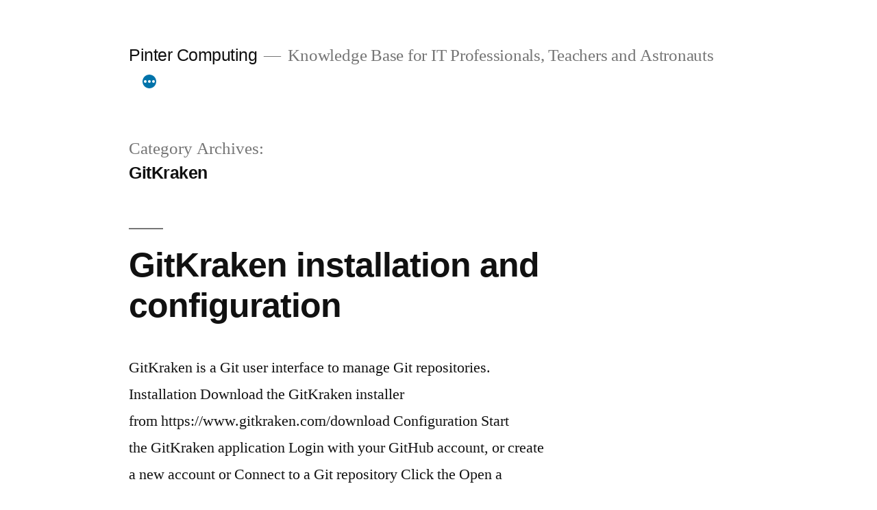

--- FILE ---
content_type: text/html; charset=UTF-8
request_url: https://pinter.org/archives/category/software-development/source-control/git/gitkraken
body_size: 9527
content:
<!doctype html>
<html lang="en-US">
<head>
	<meta charset="UTF-8" />
	<meta name="viewport" content="width=device-width, initial-scale=1" />
	<link rel="profile" href="https://gmpg.org/xfn/11" />
	<title>GitKraken &#8211; Pinter Computing</title>
<meta name='robots' content='max-image-preview:large' />
	<style>img:is([sizes="auto" i], [sizes^="auto," i]) { contain-intrinsic-size: 3000px 1500px }</style>
	<link rel="alternate" type="application/rss+xml" title="Pinter Computing &raquo; Feed" href="https://pinter.org/feed" />
<link rel="alternate" type="application/rss+xml" title="Pinter Computing &raquo; Comments Feed" href="https://pinter.org/comments/feed" />
<link rel="alternate" type="application/rss+xml" title="Pinter Computing &raquo; GitKraken Category Feed" href="https://pinter.org/archives/category/software-development/source-control/git/gitkraken/feed" />
<script>
window._wpemojiSettings = {"baseUrl":"https:\/\/s.w.org\/images\/core\/emoji\/16.0.1\/72x72\/","ext":".png","svgUrl":"https:\/\/s.w.org\/images\/core\/emoji\/16.0.1\/svg\/","svgExt":".svg","source":{"concatemoji":"https:\/\/pinter.org\/wp-includes\/js\/wp-emoji-release.min.js?ver=6.8.3"}};
/*! This file is auto-generated */
!function(s,n){var o,i,e;function c(e){try{var t={supportTests:e,timestamp:(new Date).valueOf()};sessionStorage.setItem(o,JSON.stringify(t))}catch(e){}}function p(e,t,n){e.clearRect(0,0,e.canvas.width,e.canvas.height),e.fillText(t,0,0);var t=new Uint32Array(e.getImageData(0,0,e.canvas.width,e.canvas.height).data),a=(e.clearRect(0,0,e.canvas.width,e.canvas.height),e.fillText(n,0,0),new Uint32Array(e.getImageData(0,0,e.canvas.width,e.canvas.height).data));return t.every(function(e,t){return e===a[t]})}function u(e,t){e.clearRect(0,0,e.canvas.width,e.canvas.height),e.fillText(t,0,0);for(var n=e.getImageData(16,16,1,1),a=0;a<n.data.length;a++)if(0!==n.data[a])return!1;return!0}function f(e,t,n,a){switch(t){case"flag":return n(e,"\ud83c\udff3\ufe0f\u200d\u26a7\ufe0f","\ud83c\udff3\ufe0f\u200b\u26a7\ufe0f")?!1:!n(e,"\ud83c\udde8\ud83c\uddf6","\ud83c\udde8\u200b\ud83c\uddf6")&&!n(e,"\ud83c\udff4\udb40\udc67\udb40\udc62\udb40\udc65\udb40\udc6e\udb40\udc67\udb40\udc7f","\ud83c\udff4\u200b\udb40\udc67\u200b\udb40\udc62\u200b\udb40\udc65\u200b\udb40\udc6e\u200b\udb40\udc67\u200b\udb40\udc7f");case"emoji":return!a(e,"\ud83e\udedf")}return!1}function g(e,t,n,a){var r="undefined"!=typeof WorkerGlobalScope&&self instanceof WorkerGlobalScope?new OffscreenCanvas(300,150):s.createElement("canvas"),o=r.getContext("2d",{willReadFrequently:!0}),i=(o.textBaseline="top",o.font="600 32px Arial",{});return e.forEach(function(e){i[e]=t(o,e,n,a)}),i}function t(e){var t=s.createElement("script");t.src=e,t.defer=!0,s.head.appendChild(t)}"undefined"!=typeof Promise&&(o="wpEmojiSettingsSupports",i=["flag","emoji"],n.supports={everything:!0,everythingExceptFlag:!0},e=new Promise(function(e){s.addEventListener("DOMContentLoaded",e,{once:!0})}),new Promise(function(t){var n=function(){try{var e=JSON.parse(sessionStorage.getItem(o));if("object"==typeof e&&"number"==typeof e.timestamp&&(new Date).valueOf()<e.timestamp+604800&&"object"==typeof e.supportTests)return e.supportTests}catch(e){}return null}();if(!n){if("undefined"!=typeof Worker&&"undefined"!=typeof OffscreenCanvas&&"undefined"!=typeof URL&&URL.createObjectURL&&"undefined"!=typeof Blob)try{var e="postMessage("+g.toString()+"("+[JSON.stringify(i),f.toString(),p.toString(),u.toString()].join(",")+"));",a=new Blob([e],{type:"text/javascript"}),r=new Worker(URL.createObjectURL(a),{name:"wpTestEmojiSupports"});return void(r.onmessage=function(e){c(n=e.data),r.terminate(),t(n)})}catch(e){}c(n=g(i,f,p,u))}t(n)}).then(function(e){for(var t in e)n.supports[t]=e[t],n.supports.everything=n.supports.everything&&n.supports[t],"flag"!==t&&(n.supports.everythingExceptFlag=n.supports.everythingExceptFlag&&n.supports[t]);n.supports.everythingExceptFlag=n.supports.everythingExceptFlag&&!n.supports.flag,n.DOMReady=!1,n.readyCallback=function(){n.DOMReady=!0}}).then(function(){return e}).then(function(){var e;n.supports.everything||(n.readyCallback(),(e=n.source||{}).concatemoji?t(e.concatemoji):e.wpemoji&&e.twemoji&&(t(e.twemoji),t(e.wpemoji)))}))}((window,document),window._wpemojiSettings);
</script>
<style id='wp-emoji-styles-inline-css'>

	img.wp-smiley, img.emoji {
		display: inline !important;
		border: none !important;
		box-shadow: none !important;
		height: 1em !important;
		width: 1em !important;
		margin: 0 0.07em !important;
		vertical-align: -0.1em !important;
		background: none !important;
		padding: 0 !important;
	}
</style>
<link rel='stylesheet' id='wp-block-library-css' href='https://pinter.org/wp-includes/css/dist/block-library/style.min.css?ver=6.8.3' media='all' />
<style id='wp-block-library-theme-inline-css'>
.wp-block-audio :where(figcaption){color:#555;font-size:13px;text-align:center}.is-dark-theme .wp-block-audio :where(figcaption){color:#ffffffa6}.wp-block-audio{margin:0 0 1em}.wp-block-code{border:1px solid #ccc;border-radius:4px;font-family:Menlo,Consolas,monaco,monospace;padding:.8em 1em}.wp-block-embed :where(figcaption){color:#555;font-size:13px;text-align:center}.is-dark-theme .wp-block-embed :where(figcaption){color:#ffffffa6}.wp-block-embed{margin:0 0 1em}.blocks-gallery-caption{color:#555;font-size:13px;text-align:center}.is-dark-theme .blocks-gallery-caption{color:#ffffffa6}:root :where(.wp-block-image figcaption){color:#555;font-size:13px;text-align:center}.is-dark-theme :root :where(.wp-block-image figcaption){color:#ffffffa6}.wp-block-image{margin:0 0 1em}.wp-block-pullquote{border-bottom:4px solid;border-top:4px solid;color:currentColor;margin-bottom:1.75em}.wp-block-pullquote cite,.wp-block-pullquote footer,.wp-block-pullquote__citation{color:currentColor;font-size:.8125em;font-style:normal;text-transform:uppercase}.wp-block-quote{border-left:.25em solid;margin:0 0 1.75em;padding-left:1em}.wp-block-quote cite,.wp-block-quote footer{color:currentColor;font-size:.8125em;font-style:normal;position:relative}.wp-block-quote:where(.has-text-align-right){border-left:none;border-right:.25em solid;padding-left:0;padding-right:1em}.wp-block-quote:where(.has-text-align-center){border:none;padding-left:0}.wp-block-quote.is-large,.wp-block-quote.is-style-large,.wp-block-quote:where(.is-style-plain){border:none}.wp-block-search .wp-block-search__label{font-weight:700}.wp-block-search__button{border:1px solid #ccc;padding:.375em .625em}:where(.wp-block-group.has-background){padding:1.25em 2.375em}.wp-block-separator.has-css-opacity{opacity:.4}.wp-block-separator{border:none;border-bottom:2px solid;margin-left:auto;margin-right:auto}.wp-block-separator.has-alpha-channel-opacity{opacity:1}.wp-block-separator:not(.is-style-wide):not(.is-style-dots){width:100px}.wp-block-separator.has-background:not(.is-style-dots){border-bottom:none;height:1px}.wp-block-separator.has-background:not(.is-style-wide):not(.is-style-dots){height:2px}.wp-block-table{margin:0 0 1em}.wp-block-table td,.wp-block-table th{word-break:normal}.wp-block-table :where(figcaption){color:#555;font-size:13px;text-align:center}.is-dark-theme .wp-block-table :where(figcaption){color:#ffffffa6}.wp-block-video :where(figcaption){color:#555;font-size:13px;text-align:center}.is-dark-theme .wp-block-video :where(figcaption){color:#ffffffa6}.wp-block-video{margin:0 0 1em}:root :where(.wp-block-template-part.has-background){margin-bottom:0;margin-top:0;padding:1.25em 2.375em}
</style>
<style id='classic-theme-styles-inline-css'>
/*! This file is auto-generated */
.wp-block-button__link{color:#fff;background-color:#32373c;border-radius:9999px;box-shadow:none;text-decoration:none;padding:calc(.667em + 2px) calc(1.333em + 2px);font-size:1.125em}.wp-block-file__button{background:#32373c;color:#fff;text-decoration:none}
</style>
<style id='global-styles-inline-css'>
:root{--wp--preset--aspect-ratio--square: 1;--wp--preset--aspect-ratio--4-3: 4/3;--wp--preset--aspect-ratio--3-4: 3/4;--wp--preset--aspect-ratio--3-2: 3/2;--wp--preset--aspect-ratio--2-3: 2/3;--wp--preset--aspect-ratio--16-9: 16/9;--wp--preset--aspect-ratio--9-16: 9/16;--wp--preset--color--black: #000000;--wp--preset--color--cyan-bluish-gray: #abb8c3;--wp--preset--color--white: #FFF;--wp--preset--color--pale-pink: #f78da7;--wp--preset--color--vivid-red: #cf2e2e;--wp--preset--color--luminous-vivid-orange: #ff6900;--wp--preset--color--luminous-vivid-amber: #fcb900;--wp--preset--color--light-green-cyan: #7bdcb5;--wp--preset--color--vivid-green-cyan: #00d084;--wp--preset--color--pale-cyan-blue: #8ed1fc;--wp--preset--color--vivid-cyan-blue: #0693e3;--wp--preset--color--vivid-purple: #9b51e0;--wp--preset--color--primary: #0073a8;--wp--preset--color--secondary: #005075;--wp--preset--color--dark-gray: #111;--wp--preset--color--light-gray: #767676;--wp--preset--gradient--vivid-cyan-blue-to-vivid-purple: linear-gradient(135deg,rgba(6,147,227,1) 0%,rgb(155,81,224) 100%);--wp--preset--gradient--light-green-cyan-to-vivid-green-cyan: linear-gradient(135deg,rgb(122,220,180) 0%,rgb(0,208,130) 100%);--wp--preset--gradient--luminous-vivid-amber-to-luminous-vivid-orange: linear-gradient(135deg,rgba(252,185,0,1) 0%,rgba(255,105,0,1) 100%);--wp--preset--gradient--luminous-vivid-orange-to-vivid-red: linear-gradient(135deg,rgba(255,105,0,1) 0%,rgb(207,46,46) 100%);--wp--preset--gradient--very-light-gray-to-cyan-bluish-gray: linear-gradient(135deg,rgb(238,238,238) 0%,rgb(169,184,195) 100%);--wp--preset--gradient--cool-to-warm-spectrum: linear-gradient(135deg,rgb(74,234,220) 0%,rgb(151,120,209) 20%,rgb(207,42,186) 40%,rgb(238,44,130) 60%,rgb(251,105,98) 80%,rgb(254,248,76) 100%);--wp--preset--gradient--blush-light-purple: linear-gradient(135deg,rgb(255,206,236) 0%,rgb(152,150,240) 100%);--wp--preset--gradient--blush-bordeaux: linear-gradient(135deg,rgb(254,205,165) 0%,rgb(254,45,45) 50%,rgb(107,0,62) 100%);--wp--preset--gradient--luminous-dusk: linear-gradient(135deg,rgb(255,203,112) 0%,rgb(199,81,192) 50%,rgb(65,88,208) 100%);--wp--preset--gradient--pale-ocean: linear-gradient(135deg,rgb(255,245,203) 0%,rgb(182,227,212) 50%,rgb(51,167,181) 100%);--wp--preset--gradient--electric-grass: linear-gradient(135deg,rgb(202,248,128) 0%,rgb(113,206,126) 100%);--wp--preset--gradient--midnight: linear-gradient(135deg,rgb(2,3,129) 0%,rgb(40,116,252) 100%);--wp--preset--font-size--small: 19.5px;--wp--preset--font-size--medium: 20px;--wp--preset--font-size--large: 36.5px;--wp--preset--font-size--x-large: 42px;--wp--preset--font-size--normal: 22px;--wp--preset--font-size--huge: 49.5px;--wp--preset--spacing--20: 0.44rem;--wp--preset--spacing--30: 0.67rem;--wp--preset--spacing--40: 1rem;--wp--preset--spacing--50: 1.5rem;--wp--preset--spacing--60: 2.25rem;--wp--preset--spacing--70: 3.38rem;--wp--preset--spacing--80: 5.06rem;--wp--preset--shadow--natural: 6px 6px 9px rgba(0, 0, 0, 0.2);--wp--preset--shadow--deep: 12px 12px 50px rgba(0, 0, 0, 0.4);--wp--preset--shadow--sharp: 6px 6px 0px rgba(0, 0, 0, 0.2);--wp--preset--shadow--outlined: 6px 6px 0px -3px rgba(255, 255, 255, 1), 6px 6px rgba(0, 0, 0, 1);--wp--preset--shadow--crisp: 6px 6px 0px rgba(0, 0, 0, 1);}:where(.is-layout-flex){gap: 0.5em;}:where(.is-layout-grid){gap: 0.5em;}body .is-layout-flex{display: flex;}.is-layout-flex{flex-wrap: wrap;align-items: center;}.is-layout-flex > :is(*, div){margin: 0;}body .is-layout-grid{display: grid;}.is-layout-grid > :is(*, div){margin: 0;}:where(.wp-block-columns.is-layout-flex){gap: 2em;}:where(.wp-block-columns.is-layout-grid){gap: 2em;}:where(.wp-block-post-template.is-layout-flex){gap: 1.25em;}:where(.wp-block-post-template.is-layout-grid){gap: 1.25em;}.has-black-color{color: var(--wp--preset--color--black) !important;}.has-cyan-bluish-gray-color{color: var(--wp--preset--color--cyan-bluish-gray) !important;}.has-white-color{color: var(--wp--preset--color--white) !important;}.has-pale-pink-color{color: var(--wp--preset--color--pale-pink) !important;}.has-vivid-red-color{color: var(--wp--preset--color--vivid-red) !important;}.has-luminous-vivid-orange-color{color: var(--wp--preset--color--luminous-vivid-orange) !important;}.has-luminous-vivid-amber-color{color: var(--wp--preset--color--luminous-vivid-amber) !important;}.has-light-green-cyan-color{color: var(--wp--preset--color--light-green-cyan) !important;}.has-vivid-green-cyan-color{color: var(--wp--preset--color--vivid-green-cyan) !important;}.has-pale-cyan-blue-color{color: var(--wp--preset--color--pale-cyan-blue) !important;}.has-vivid-cyan-blue-color{color: var(--wp--preset--color--vivid-cyan-blue) !important;}.has-vivid-purple-color{color: var(--wp--preset--color--vivid-purple) !important;}.has-black-background-color{background-color: var(--wp--preset--color--black) !important;}.has-cyan-bluish-gray-background-color{background-color: var(--wp--preset--color--cyan-bluish-gray) !important;}.has-white-background-color{background-color: var(--wp--preset--color--white) !important;}.has-pale-pink-background-color{background-color: var(--wp--preset--color--pale-pink) !important;}.has-vivid-red-background-color{background-color: var(--wp--preset--color--vivid-red) !important;}.has-luminous-vivid-orange-background-color{background-color: var(--wp--preset--color--luminous-vivid-orange) !important;}.has-luminous-vivid-amber-background-color{background-color: var(--wp--preset--color--luminous-vivid-amber) !important;}.has-light-green-cyan-background-color{background-color: var(--wp--preset--color--light-green-cyan) !important;}.has-vivid-green-cyan-background-color{background-color: var(--wp--preset--color--vivid-green-cyan) !important;}.has-pale-cyan-blue-background-color{background-color: var(--wp--preset--color--pale-cyan-blue) !important;}.has-vivid-cyan-blue-background-color{background-color: var(--wp--preset--color--vivid-cyan-blue) !important;}.has-vivid-purple-background-color{background-color: var(--wp--preset--color--vivid-purple) !important;}.has-black-border-color{border-color: var(--wp--preset--color--black) !important;}.has-cyan-bluish-gray-border-color{border-color: var(--wp--preset--color--cyan-bluish-gray) !important;}.has-white-border-color{border-color: var(--wp--preset--color--white) !important;}.has-pale-pink-border-color{border-color: var(--wp--preset--color--pale-pink) !important;}.has-vivid-red-border-color{border-color: var(--wp--preset--color--vivid-red) !important;}.has-luminous-vivid-orange-border-color{border-color: var(--wp--preset--color--luminous-vivid-orange) !important;}.has-luminous-vivid-amber-border-color{border-color: var(--wp--preset--color--luminous-vivid-amber) !important;}.has-light-green-cyan-border-color{border-color: var(--wp--preset--color--light-green-cyan) !important;}.has-vivid-green-cyan-border-color{border-color: var(--wp--preset--color--vivid-green-cyan) !important;}.has-pale-cyan-blue-border-color{border-color: var(--wp--preset--color--pale-cyan-blue) !important;}.has-vivid-cyan-blue-border-color{border-color: var(--wp--preset--color--vivid-cyan-blue) !important;}.has-vivid-purple-border-color{border-color: var(--wp--preset--color--vivid-purple) !important;}.has-vivid-cyan-blue-to-vivid-purple-gradient-background{background: var(--wp--preset--gradient--vivid-cyan-blue-to-vivid-purple) !important;}.has-light-green-cyan-to-vivid-green-cyan-gradient-background{background: var(--wp--preset--gradient--light-green-cyan-to-vivid-green-cyan) !important;}.has-luminous-vivid-amber-to-luminous-vivid-orange-gradient-background{background: var(--wp--preset--gradient--luminous-vivid-amber-to-luminous-vivid-orange) !important;}.has-luminous-vivid-orange-to-vivid-red-gradient-background{background: var(--wp--preset--gradient--luminous-vivid-orange-to-vivid-red) !important;}.has-very-light-gray-to-cyan-bluish-gray-gradient-background{background: var(--wp--preset--gradient--very-light-gray-to-cyan-bluish-gray) !important;}.has-cool-to-warm-spectrum-gradient-background{background: var(--wp--preset--gradient--cool-to-warm-spectrum) !important;}.has-blush-light-purple-gradient-background{background: var(--wp--preset--gradient--blush-light-purple) !important;}.has-blush-bordeaux-gradient-background{background: var(--wp--preset--gradient--blush-bordeaux) !important;}.has-luminous-dusk-gradient-background{background: var(--wp--preset--gradient--luminous-dusk) !important;}.has-pale-ocean-gradient-background{background: var(--wp--preset--gradient--pale-ocean) !important;}.has-electric-grass-gradient-background{background: var(--wp--preset--gradient--electric-grass) !important;}.has-midnight-gradient-background{background: var(--wp--preset--gradient--midnight) !important;}.has-small-font-size{font-size: var(--wp--preset--font-size--small) !important;}.has-medium-font-size{font-size: var(--wp--preset--font-size--medium) !important;}.has-large-font-size{font-size: var(--wp--preset--font-size--large) !important;}.has-x-large-font-size{font-size: var(--wp--preset--font-size--x-large) !important;}
:where(.wp-block-post-template.is-layout-flex){gap: 1.25em;}:where(.wp-block-post-template.is-layout-grid){gap: 1.25em;}
:where(.wp-block-columns.is-layout-flex){gap: 2em;}:where(.wp-block-columns.is-layout-grid){gap: 2em;}
:root :where(.wp-block-pullquote){font-size: 1.5em;line-height: 1.6;}
</style>
<link rel='stylesheet' id='cntctfrm_form_style-css' href='https://pinter.org/wp-content/plugins/contact-form-plugin/css/form_style.css?ver=4.3.6' media='all' />
<link rel='stylesheet' id='list-last-changes-css' href='https://pinter.org/wp-content/plugins/list-last-changes/css/list-last-changes.css?ver=6.8.3' media='all' />
<link rel='stylesheet' id='twentynineteen-style-css' href='https://pinter.org/wp-content/themes/twentynineteen/style.css?ver=2.9' media='all' />
<link rel='stylesheet' id='twentynineteen-print-style-css' href='https://pinter.org/wp-content/themes/twentynineteen/print.css?ver=2.9' media='print' />
<link rel='stylesheet' id='tablepress-default-css' href='https://pinter.org/wp-content/plugins/tablepress/css/build/default.css?ver=3.2.6' media='all' />
<script src="https://pinter.org/wp-content/themes/twentynineteen/js/priority-menu.js?ver=20200129" id="twentynineteen-priority-menu-js" defer data-wp-strategy="defer"></script>
<link rel="https://api.w.org/" href="https://pinter.org/wp-json/" /><link rel="alternate" title="JSON" type="application/json" href="https://pinter.org/wp-json/wp/v2/categories/258" /><link rel="EditURI" type="application/rsd+xml" title="RSD" href="https://pinter.org/xmlrpc.php?rsd" />
<meta name="generator" content="WordPress 6.8.3" />
<style>.recentcomments a{display:inline !important;padding:0 !important;margin:0 !important;}</style></head>

<body class="archive category category-gitkraken category-258 wp-embed-responsive wp-theme-twentynineteen hfeed image-filters-enabled">
<div id="page" class="site">
	<a class="skip-link screen-reader-text" href="#content">
		Skip to content	</a>

		<header id="masthead" class="site-header">

			<div class="site-branding-container">
				<div class="site-branding">

								<p class="site-title"><a href="https://pinter.org/" rel="home">Pinter Computing</a></p>
			
				<p class="site-description">
				Knowledge Base for IT Professionals, Teachers and Astronauts			</p>
				<nav id="site-navigation" class="main-navigation" aria-label="Top Menu">
			<div class="menu-main-container"><ul id="menu-main" class="main-menu"><li id="menu-item-87" class="menu-item menu-item-type-custom menu-item-object-custom menu-item-home menu-item-87"><a href="https://pinter.org/">Home</a></li>
<li id="menu-item-2855" class="menu-item menu-item-type-post_type menu-item-object-page menu-item-home menu-item-2855"><a href="https://pinter.org/devops">DevOps</a></li>
<li id="menu-item-4872" class="menu-item menu-item-type-post_type menu-item-object-page menu-item-4872"><a href="https://pinter.org/software-development">Programming</a></li>
<li id="menu-item-10320" class="menu-item menu-item-type-post_type menu-item-object-page menu-item-10320"><a href="https://pinter.org/project-management">Project Management</a></li>
<li id="menu-item-11089" class="menu-item menu-item-type-post_type menu-item-object-page menu-item-11089"><a href="https://pinter.org/computers">Software and Hardware</a></li>
<li id="menu-item-11256" class="menu-item menu-item-type-post_type menu-item-object-page menu-item-11256"><a href="https://pinter.org/miscellaneous">Miscellaneous</a></li>
<li id="menu-item-11368" class="menu-item menu-item-type-post_type menu-item-object-page menu-item-11368"><a href="https://pinter.org/egyebek">Egyebek</a></li>
<li id="menu-item-88" class="menu-item menu-item-type-post_type menu-item-object-page menu-item-88"><a href="https://pinter.org/about">About</a></li>
<li id="menu-item-91" class="menu-item menu-item-type-post_type menu-item-object-page menu-item-91"><a href="https://pinter.org/experience">Experience</a></li>
<li id="menu-item-90" class="menu-item menu-item-type-post_type menu-item-object-page menu-item-90"><a href="https://pinter.org/education">Education</a></li>
<li id="menu-item-89" class="menu-item menu-item-type-post_type menu-item-object-page menu-item-89"><a href="https://pinter.org/contact">Contact</a></li>
</ul></div>
			<div class="main-menu-more">
				<ul class="main-menu">
					<li class="menu-item menu-item-has-children">
						<button class="submenu-expand main-menu-more-toggle is-empty" tabindex="-1"
							aria-label="More" aria-haspopup="true" aria-expanded="false"><svg class="svg-icon" width="24" height="24" aria-hidden="true" role="img" focusable="false" xmlns="http://www.w3.org/2000/svg"><g fill="none" fill-rule="evenodd"><path d="M0 0h24v24H0z"/><path fill="currentColor" fill-rule="nonzero" d="M12 2c5.52 0 10 4.48 10 10s-4.48 10-10 10S2 17.52 2 12 6.48 2 12 2zM6 14a2 2 0 1 0 0-4 2 2 0 0 0 0 4zm6 0a2 2 0 1 0 0-4 2 2 0 0 0 0 4zm6 0a2 2 0 1 0 0-4 2 2 0 0 0 0 4z"/></g></svg>
						</button>
						<ul class="sub-menu hidden-links">
							<li class="mobile-parent-nav-menu-item">
								<button class="menu-item-link-return"><svg class="svg-icon" width="24" height="24" aria-hidden="true" role="img" focusable="false" viewBox="0 0 24 24" version="1.1" xmlns="http://www.w3.org/2000/svg" xmlns:xlink="http://www.w3.org/1999/xlink"><path d="M15.41 7.41L14 6l-6 6 6 6 1.41-1.41L10.83 12z"></path><path d="M0 0h24v24H0z" fill="none"></path></svg>Back
								</button>
							</li>
						</ul>
					</li>
				</ul>
			</div>		</nav><!-- #site-navigation -->
		</div><!-- .site-branding -->
			</div><!-- .site-branding-container -->

					</header><!-- #masthead -->

	<div id="content" class="site-content">

	<div id="primary" class="content-area">
		<main id="main" class="site-main">

		
			<header class="page-header">
				<h1 class="page-title">Category Archives: <span class="page-description">GitKraken</span></h1>			</header><!-- .page-header -->

			
<article id="post-4771" class="post-4771 post type-post status-publish format-standard hentry category-devops category-git category-gitkraken tag-devops tag-git tag-gitkraken entry">
	<header class="entry-header">
		<h2 class="entry-title"><a href="https://pinter.org/archives/4771" rel="bookmark">GitKraken installation and configuration</a></h2>	</header><!-- .entry-header -->

	
	<div class="entry-content">
		<p>GitKraken is a Git user interface to manage Git repositories. Installation Download the GitKraken installer from https://www.gitkraken.com/download Configuration Start the GitKraken application Login with your GitHub account, or create a new account or Connect to a Git repository Click the Open a Repository button Select a repository folder and click the Open button</p>
	</div><!-- .entry-content -->

	<footer class="entry-footer">
		<span class="byline"><svg class="svg-icon" width="16" height="16" aria-hidden="true" role="img" focusable="false" viewBox="0 0 24 24" version="1.1" xmlns="http://www.w3.org/2000/svg" xmlns:xlink="http://www.w3.org/1999/xlink"><path d="M12 12c2.21 0 4-1.79 4-4s-1.79-4-4-4-4 1.79-4 4 1.79 4 4 4zm0 2c-2.67 0-8 1.34-8 4v2h16v-2c0-2.66-5.33-4-8-4z"></path><path d="M0 0h24v24H0z" fill="none"></path></svg><span class="screen-reader-text">Posted by</span><span class="author vcard"><a class="url fn n" href="https://pinter.org/archives/author/laci">Laszlo Pinter</a></span></span><span class="posted-on"><svg class="svg-icon" width="16" height="16" aria-hidden="true" role="img" focusable="false" xmlns="http://www.w3.org/2000/svg" viewBox="0 0 24 24"><defs><path id="a" d="M0 0h24v24H0V0z"></path></defs><clipPath id="b"><use xlink:href="#a" overflow="visible"></use></clipPath><path clip-path="url(#b)" d="M12 2C6.5 2 2 6.5 2 12s4.5 10 10 10 10-4.5 10-10S17.5 2 12 2zm4.2 14.2L11 13V7h1.5v5.2l4.5 2.7-.8 1.3z"></path></svg><a href="https://pinter.org/archives/4771" rel="bookmark"><time class="entry-date published" datetime="2017-07-31T12:48:40-07:00">July 31, 2017</time><time class="updated" datetime="2017-07-31T12:57:10-07:00">July 31, 2017</time></a></span><span class="cat-links"><svg class="svg-icon" width="16" height="16" aria-hidden="true" role="img" focusable="false" xmlns="http://www.w3.org/2000/svg" viewBox="0 0 24 24"><path d="M10 4H4c-1.1 0-1.99.9-1.99 2L2 18c0 1.1.9 2 2 2h16c1.1 0 2-.9 2-2V8c0-1.1-.9-2-2-2h-8l-2-2z"></path><path d="M0 0h24v24H0z" fill="none"></path></svg><span class="screen-reader-text">Posted in</span><a href="https://pinter.org/archives/category/devops" rel="category tag">DevOps</a>, <a href="https://pinter.org/archives/category/software-development/source-control/git" rel="category tag">Git</a>, <a href="https://pinter.org/archives/category/software-development/source-control/git/gitkraken" rel="category tag">GitKraken</a></span><span class="tags-links"><svg class="svg-icon" width="16" height="16" aria-hidden="true" role="img" focusable="false" xmlns="http://www.w3.org/2000/svg" viewBox="0 0 24 24"><path d="M21.41 11.58l-9-9C12.05 2.22 11.55 2 11 2H4c-1.1 0-2 .9-2 2v7c0 .55.22 1.05.59 1.42l9 9c.36.36.86.58 1.41.58.55 0 1.05-.22 1.41-.59l7-7c.37-.36.59-.86.59-1.41 0-.55-.23-1.06-.59-1.42zM5.5 7C4.67 7 4 6.33 4 5.5S4.67 4 5.5 4 7 4.67 7 5.5 6.33 7 5.5 7z"></path><path d="M0 0h24v24H0z" fill="none"></path></svg><span class="screen-reader-text">Tags: </span><a href="https://pinter.org/archives/tag/devops" rel="tag">DevOps</a>, <a href="https://pinter.org/archives/tag/git" rel="tag">Git</a>, <a href="https://pinter.org/archives/tag/gitkraken" rel="tag">GitKraken</a></span><span class="comments-link"><svg class="svg-icon" width="16" height="16" aria-hidden="true" role="img" focusable="false" viewBox="0 0 24 24" version="1.1" xmlns="http://www.w3.org/2000/svg" xmlns:xlink="http://www.w3.org/1999/xlink"><path d="M21.99 4c0-1.1-.89-2-1.99-2H4c-1.1 0-2 .9-2 2v12c0 1.1.9 2 2 2h14l4 4-.01-18z"></path><path d="M0 0h24v24H0z" fill="none"></path></svg><a href="https://pinter.org/archives/4771#respond">Leave a comment<span class="screen-reader-text"> on GitKraken installation and configuration</span></a></span>	</footer><!-- .entry-footer -->
</article><!-- #post-4771 -->
		</main><!-- #main -->
	</div><!-- #primary -->


	</div><!-- #content -->

	<footer id="colophon" class="site-footer">
		
	<aside class="widget-area" aria-label="Footer">
							<div class="widget-column footer-widget-1">
					<section id="search-2" class="widget widget_search"><h2 class="widget-title">Search</h2><form role="search" method="get" class="search-form" action="https://pinter.org/">
				<label>
					<span class="screen-reader-text">Search for:</span>
					<input type="search" class="search-field" placeholder="Search &hellip;" value="" name="s" />
				</label>
				<input type="submit" class="search-submit" value="Search" />
			</form></section><section id="list-last-changes-widget-3" class="widget widget_list_last_changes">
<h2 class="widget-title">Last Changes</h2>
 <ul>
  <li class="list_last_changes_title">
   <a href="https://pinter.org/archives/15652">Creating a new mod for Cities: Skylines II</a>
   <span class="list_last_changes_date">January 11, 2026</span>
  </li>
  <li class="list_last_changes_title">
   <a href="https://pinter.org/microsoft-azure-ad">Microsoft Azure</a>
   <span class="list_last_changes_date">December 28, 2025</span>
  </li>
  <li class="list_last_changes_title">
   <a href="https://pinter.org/archives/17315">Determine the Azure Container App memory usage</a>
   <span class="list_last_changes_date">December 28, 2025</span>
  </li>
  <li class="list_last_changes_title">
   <a href="https://pinter.org/archives/17310">Pass environment variables to Azure Container Apps</a>
   <span class="list_last_changes_date">December 28, 2025</span>
  </li>
  <li class="list_last_changes_title">
   <a href="https://pinter.org/archives/17293">Deploy the new version of the application in Azure Container Apps</a>
   <span class="list_last_changes_date">December 28, 2025</span>
  </li>
 </ul>
</section>
<section id="tag_cloud-3" class="widget widget_tag_cloud"><h2 class="widget-title">Tags</h2><nav aria-label="Tags"><div class="tagcloud"><a href="https://pinter.org/archives/tag/dotnet" class="tag-cloud-link tag-link-5 tag-link-position-1" style="font-size: 12.375pt;" aria-label=".NET (18 items)">.NET</a>
<a href="https://pinter.org/archives/tag/netcore" class="tag-cloud-link tag-link-287 tag-link-position-2" style="font-size: 10.625pt;" aria-label=".NETcore (11 items)">.NETcore</a>
<a href="https://pinter.org/archives/tag/3dprinting" class="tag-cloud-link tag-link-208 tag-link-position-3" style="font-size: 11.2375pt;" aria-label="3Dprinting (13 items)">3Dprinting</a>
<a href="https://pinter.org/archives/tag/autodeskinventor" class="tag-cloud-link tag-link-212 tag-link-position-4" style="font-size: 8pt;" aria-label="AutodeskInventor (5 items)">AutodeskInventor</a>
<a href="https://pinter.org/archives/tag/aws" class="tag-cloud-link tag-link-157 tag-link-position-5" style="font-size: 15.4375pt;" aria-label="AWS (42 items)">AWS</a>
<a href="https://pinter.org/archives/tag/c" class="tag-cloud-link tag-link-271 tag-link-position-6" style="font-size: 11.9375pt;" aria-label="C# (16 items)">C#</a>
<a href="https://pinter.org/archives/tag/chef" class="tag-cloud-link tag-link-148 tag-link-position-7" style="font-size: 17.7125pt;" aria-label="Chef (76 items)">Chef</a>
<a href="https://pinter.org/archives/tag/cloud" class="tag-cloud-link tag-link-91 tag-link-position-8" style="font-size: 13.425pt;" aria-label="cloud (24 items)">cloud</a>
<a href="https://pinter.org/archives/tag/devops" class="tag-cloud-link tag-link-158 tag-link-position-9" style="font-size: 22pt;" aria-label="DevOps (241 items)">DevOps</a>
<a href="https://pinter.org/archives/tag/docker" class="tag-cloud-link tag-link-308 tag-link-position-10" style="font-size: 13.95pt;" aria-label="Docker (28 items)">Docker</a>
<a href="https://pinter.org/archives/tag/entity_framework" class="tag-cloud-link tag-link-108 tag-link-position-11" style="font-size: 10.625pt;" aria-label="EntityFramework (11 items)">EntityFramework</a>
<a href="https://pinter.org/archives/tag/games" class="tag-cloud-link tag-link-317 tag-link-position-12" style="font-size: 8pt;" aria-label="Games (5 items)">Games</a>
<a href="https://pinter.org/archives/tag/git" class="tag-cloud-link tag-link-128 tag-link-position-13" style="font-size: 12.375pt;" aria-label="Git (18 items)">Git</a>
<a href="https://pinter.org/archives/tag/go" class="tag-cloud-link tag-link-311 tag-link-position-14" style="font-size: 8.6125pt;" aria-label="Go (6 items)">Go</a>
<a href="https://pinter.org/archives/tag/ios" class="tag-cloud-link tag-link-87 tag-link-position-15" style="font-size: 12.2pt;" aria-label="iOS (17 items)">iOS</a>
<a href="https://pinter.org/archives/tag/ipad" class="tag-cloud-link tag-link-86 tag-link-position-16" style="font-size: 11.5pt;" aria-label="iPad (14 items)">iPad</a>
<a href="https://pinter.org/archives/tag/iphone" class="tag-cloud-link tag-link-84 tag-link-position-17" style="font-size: 11.675pt;" aria-label="iPhone (15 items)">iPhone</a>
<a href="https://pinter.org/archives/tag/ipod" class="tag-cloud-link tag-link-85 tag-link-position-18" style="font-size: 11.5pt;" aria-label="iPod (14 items)">iPod</a>
<a href="https://pinter.org/archives/tag/java" class="tag-cloud-link tag-link-254 tag-link-position-19" style="font-size: 10.8875pt;" aria-label="Java (12 items)">Java</a>
<a href="https://pinter.org/archives/tag/kubernetes" class="tag-cloud-link tag-link-315 tag-link-position-20" style="font-size: 11.9375pt;" aria-label="Kubernetes (16 items)">Kubernetes</a>
<a href="https://pinter.org/archives/tag/linux" class="tag-cloud-link tag-link-153 tag-link-position-21" style="font-size: 15.7pt;" aria-label="Linux (45 items)">Linux</a>
<a href="https://pinter.org/archives/tag/macosx" class="tag-cloud-link tag-link-88 tag-link-position-22" style="font-size: 14.65pt;" aria-label="MacOSX (34 items)">MacOSX</a>
<a href="https://pinter.org/archives/tag/mssql" class="tag-cloud-link tag-link-21 tag-link-position-23" style="font-size: 11.5pt;" aria-label="MSSQL (14 items)">MSSQL</a>
<a href="https://pinter.org/archives/tag/mvc" class="tag-cloud-link tag-link-107 tag-link-position-24" style="font-size: 9.925pt;" aria-label="MVC (9 items)">MVC</a>
<a href="https://pinter.org/archives/tag/mysql" class="tag-cloud-link tag-link-29 tag-link-position-25" style="font-size: 8pt;" aria-label="MySql (5 items)">MySql</a>
<a href="https://pinter.org/archives/tag/node-js" class="tag-cloud-link tag-link-324 tag-link-position-26" style="font-size: 10.275pt;" aria-label="Node.js (10 items)">Node.js</a>
<a href="https://pinter.org/archives/tag/packer" class="tag-cloud-link tag-link-200 tag-link-position-27" style="font-size: 9.05pt;" aria-label="Packer (7 items)">Packer</a>
<a href="https://pinter.org/archives/tag/python" class="tag-cloud-link tag-link-268 tag-link-position-28" style="font-size: 11.675pt;" aria-label="Python (15 items)">Python</a>
<a href="https://pinter.org/archives/tag/rds" class="tag-cloud-link tag-link-179 tag-link-position-29" style="font-size: 8pt;" aria-label="RDS (5 items)">RDS</a>
<a href="https://pinter.org/archives/tag/rightscale" class="tag-cloud-link tag-link-205 tag-link-position-30" style="font-size: 8pt;" aria-label="RightScale (5 items)">RightScale</a>
<a href="https://pinter.org/archives/tag/ruby" class="tag-cloud-link tag-link-149 tag-link-position-31" style="font-size: 10.625pt;" aria-label="Ruby (11 items)">Ruby</a>
<a href="https://pinter.org/archives/tag/security" class="tag-cloud-link tag-link-73 tag-link-position-32" style="font-size: 9.05pt;" aria-label="security (7 items)">security</a>
<a href="https://pinter.org/archives/tag/splunk" class="tag-cloud-link tag-link-236 tag-link-position-33" style="font-size: 10.625pt;" aria-label="Splunk (11 items)">Splunk</a>
<a href="https://pinter.org/archives/tag/storage" class="tag-cloud-link tag-link-92 tag-link-position-34" style="font-size: 8pt;" aria-label="storage (5 items)">storage</a>
<a href="https://pinter.org/archives/tag/teamcity" class="tag-cloud-link tag-link-162 tag-link-position-35" style="font-size: 9.925pt;" aria-label="TeamCity (9 items)">TeamCity</a>
<a href="https://pinter.org/archives/tag/terraform" class="tag-cloud-link tag-link-172 tag-link-position-36" style="font-size: 11.675pt;" aria-label="Terraform (15 items)">Terraform</a>
<a href="https://pinter.org/archives/tag/testkitchen" class="tag-cloud-link tag-link-150 tag-link-position-37" style="font-size: 14.125pt;" aria-label="TestKitchen (29 items)">TestKitchen</a>
<a href="https://pinter.org/archives/tag/tomcat" class="tag-cloud-link tag-link-248 tag-link-position-38" style="font-size: 8.6125pt;" aria-label="Tomcat (6 items)">Tomcat</a>
<a href="https://pinter.org/archives/tag/ubuntu" class="tag-cloud-link tag-link-281 tag-link-position-39" style="font-size: 8pt;" aria-label="Ubuntu (5 items)">Ubuntu</a>
<a href="https://pinter.org/archives/tag/vagrant" class="tag-cloud-link tag-link-174 tag-link-position-40" style="font-size: 8pt;" aria-label="Vagrant (5 items)">Vagrant</a>
<a href="https://pinter.org/archives/tag/virtualbox" class="tag-cloud-link tag-link-234 tag-link-position-41" style="font-size: 10.625pt;" aria-label="VirtualBox (11 items)">VirtualBox</a>
<a href="https://pinter.org/archives/tag/visual_studio" class="tag-cloud-link tag-link-19 tag-link-position-42" style="font-size: 15.35pt;" aria-label="VisualStudio (41 items)">VisualStudio</a>
<a href="https://pinter.org/archives/tag/windows" class="tag-cloud-link tag-link-137 tag-link-position-43" style="font-size: 17.45pt;" aria-label="Windows (71 items)">Windows</a>
<a href="https://pinter.org/archives/tag/wordpress" class="tag-cloud-link tag-link-168 tag-link-position-44" style="font-size: 10.275pt;" aria-label="WordPress (10 items)">WordPress</a>
<a href="https://pinter.org/archives/tag/xcode" class="tag-cloud-link tag-link-94 tag-link-position-45" style="font-size: 11.5pt;" aria-label="Xcode (14 items)">Xcode</a></div>
</nav></section><section id="recent-comments-2" class="widget widget_recent_comments"><h2 class="widget-title">Recent Comments</h2><nav aria-label="Recent Comments"><ul id="recentcomments"><li class="recentcomments"><span class="comment-author-link">MICHAEL</span> on <a href="https://pinter.org/archives/233#comment-189225">Windows Media Player 12 cannot find the album information</a></li><li class="recentcomments"><span class="comment-author-link">Nargis</span> on <a href="https://pinter.org/archives/14459#comment-188881">Configure Epson ET-3850 scanning on Windows 11</a></li><li class="recentcomments"><span class="comment-author-link">Venczelné Zemen Erika</span> on <a href="https://pinter.org/archives/12237#comment-183879">Delta S2302 termosztát programozása</a></li><li class="recentcomments"><span class="comment-author-link">Qhope</span> on <a href="https://pinter.org/archives/3681#comment-172143">Obfuscated passwords in TeamCity</a></li><li class="recentcomments"><span class="comment-author-link">Laszlo Pinter</span> on <a href="https://pinter.org/archives/9915#comment-166356">Remove byte-order mark from the beginning of the file</a></li></ul></nav></section><section id="text-2" class="widget widget_text"><h2 class="widget-title">&nbsp;</h2>			<div class="textwidget"></div>
		</section><section id="meta-3" class="widget widget_meta"><h2 class="widget-title">&#8212;&#8212;&#8212;&#8212;&#8212;&#8212;&#8212;&#8212;</h2><nav aria-label="&#8212;&#8212;&#8212;&#8212;&#8212;&#8212;&#8212;&#8212;">
		<ul>
						<li><a href="https://pinter.org/wp-login.php">Log in</a></li>
			<li><a href="https://pinter.org/feed">Entries feed</a></li>
			<li><a href="https://pinter.org/comments/feed">Comments feed</a></li>

			<li><a href="https://wordpress.org/">WordPress.org</a></li>
		</ul>

		</nav></section>					</div>
					</aside><!-- .widget-area -->

			<div class="site-info">
										<a class="site-name" href="https://pinter.org/" rel="home">Pinter Computing</a>,
						<a href="https://wordpress.org/" class="imprint">
				Proudly powered by WordPress.			</a>
								</div><!-- .site-info -->
	</footer><!-- #colophon -->

</div><!-- #page -->

<script type="speculationrules">
{"prefetch":[{"source":"document","where":{"and":[{"href_matches":"\/*"},{"not":{"href_matches":["\/wp-*.php","\/wp-admin\/*","\/wp-content\/uploads\/*","\/wp-content\/*","\/wp-content\/plugins\/*","\/wp-content\/themes\/twentynineteen\/*","\/*\\?(.+)"]}},{"not":{"selector_matches":"a[rel~=\"nofollow\"]"}},{"not":{"selector_matches":".no-prefetch, .no-prefetch a"}}]},"eagerness":"conservative"}]}
</script>
<script src="https://pinter.org/wp-content/themes/twentynineteen/js/touch-keyboard-navigation.js?ver=20230621" id="twentynineteen-touch-navigation-js" defer data-wp-strategy="defer"></script>

</body>
</html>
